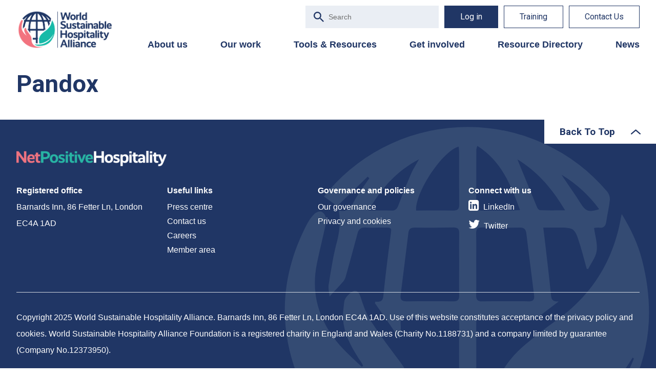

--- FILE ---
content_type: text/plain; charset=utf-8
request_url: https://directory.cookieyes.com/api/v1/ip
body_size: 1
content:
{"ip":"18.221.204.152","country":"US","country_name":"United States","region_code":"OH","in_eu":false,"continent":"NA"}